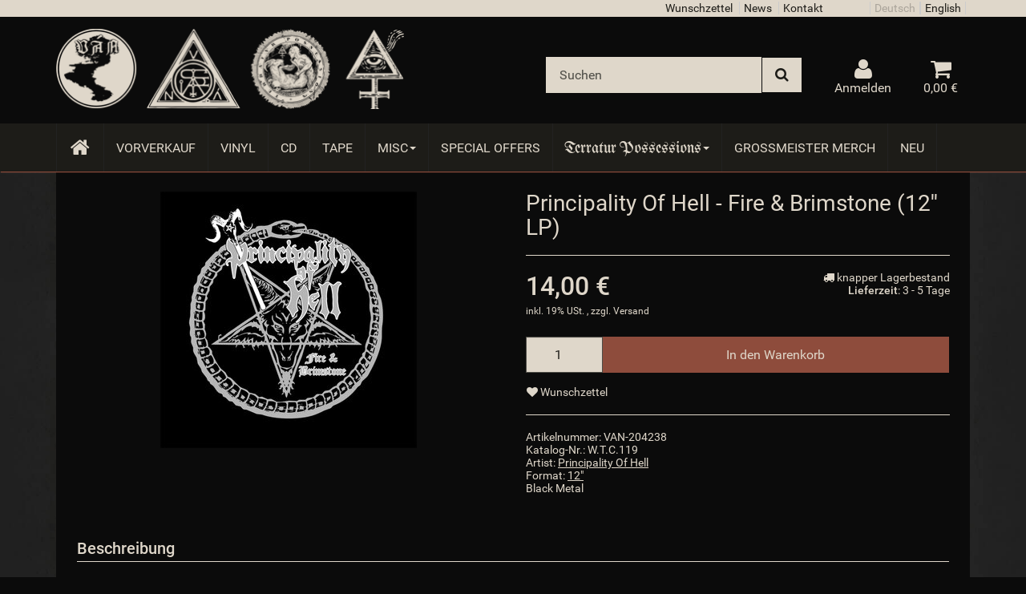

--- FILE ---
content_type: text/html; charset=iso-8859-1
request_url: https://van-records.com/Principality-Of-Hell-Fire-Brimstone-12-LP
body_size: 13196
content:
<!DOCTYPE html>
<html lang="de" itemscope itemtype="http://schema.org/ItemPage">

<head>
    
        <meta http-equiv="content-type" content="text/html; charset=iso-8859-1">
        <meta name="description" itemprop="description" content="Black Metal">
        <meta name="keywords" itemprop="keywords" content=",Black,vinyl,Do,you,feel,Fire,Brimstone\?,That,39,s,the,sound,of,PRINCIPALITY,OF,HELL,debut,album,burning,with,power,from,Hell,and,emitting,sacrilegious,smoke,It,an,that,has,one,\-,ONLY,aim,to,revive,old,black,thrash,spirit,early,mid,80s,when,legends,like">
        <meta name="viewport" content="width=device-width, initial-scale=1.0, user-scalable=no">
        <meta http-equiv="X-UA-Compatible" content="IE=edge">
        <meta name="robots" content="index, follow">

        <meta itemprop="image" content="https://van-records.com/bilder/intern/shoplogo/logo.png">
        <meta itemprop="url" content="https://van-records.com/Principality-Of-Hell-Fire-Brimstone-12-LP">
        <meta property="og:type" content="website">
        <meta property="og:site_name" content="Principality Of Hell - Fire &amp; Brimstone (12'' LP), 14,00 &#8364;">
        <meta property="og:title" content="Principality Of Hell - Fire &amp; Brimstone (12'' LP), 14,00 &#8364;">
        <meta property="og:description" content="Black Metal">
        <meta property="og:image" content="bilder/intern/shoplogo/logo.png">
        <meta property="og:url" content="https://van-records.com/Principality-Of-Hell-Fire-Brimstone-12-LP">
    

    <title itemprop="name">Principality Of Hell - Fire &amp; Brimstone (12'' LP), 14,00 &#8364; | Ván Records - Onlineshop</title>

            <link rel="canonical" href="https://van-records.com/Principality-Of-Hell-Fire-Brimstone-12-LP">
    
    
        <base href="https://van-records.com/">
    

    
                    <link type="image/x-icon" href="favicon-default.ico" rel="shortcut icon">
                            <link rel="image_src" href="https://van-records.com/media/image/product/14533/lg/principality-of-hell-fire-brimstone-12-lp.jpg">
            <meta property="og:image" content="https://van-records.com/media/image/product/14533/lg/principality-of-hell-fire-brimstone-12-lp.jpg">
            

    
        
                    <link type="text/css" href="asset/VanRecords.css,plugin_css?v=4.06" rel="stylesheet">
                
                    <link rel="alternate" type="application/rss+xml" title="Newsfeed Ván Records - Onlineshop" href="rss.xml">
                
                                        <link rel="alternate" hreflang="de" href="https://van-records.com/Principality-Of-Hell-Fire-Brimstone-12-LP">
                                <link rel="alternate" hreflang="en" href="https://van-records.com/Principality-Of-Hell-Fire-Brimstone-12-LP_1">
            
            

    
    
            <style>
            body { background-color: #0b0b0b!important; }
        </style>
        
        <script src="templates/Evo/js/jquery-1.12.4.min.js"></script>
        
        <script>
            jQuery.ajaxPrefilter( function( s ) {
                if ( s.crossDomain ) {
                    s.contents.script = false;
                }
            } );
        </script>
    
    
<script>
    var head_conf={head:"jtl",screens:[480,768,992,1200]};
    (function(n,t){"use strict";function w(){}function u(n,t){if(n){typeof n=="object"&&(n=[].slice.call(n));for(var i=0,r=n.length;i<r;i++)t.call(n,n[i],i)}}function it(n,i){var r=Object.prototype.toString.call(i).slice(8,-1);return i!==t&&i!==null&&r===n}function s(n){return it("Function",n)}function a(n){return it("Array",n)}function et(n){var i=n.split("/"),t=i[i.length-1],r=t.indexOf("?");return r!==-1?t.substring(0,r):t}function f(n){(n=n||w,n._done)||(n(),n._done=1)}function ot(n,t,r,u){var f=typeof n=="object"?n:{test:n,success:!t?!1:a(t)?t:[t],failure:!r?!1:a(r)?r:[r],callback:u||w},e=!!f.test;return e&&!!f.success?(f.success.push(f.callback),i.load.apply(null,f.success)):e||!f.failure?u():(f.failure.push(f.callback),i.load.apply(null,f.failure)),i}function v(n){var t={},i,r;if(typeof n=="object")for(i in n)!n[i]||(t={name:i,url:n[i]});else t={name:et(n),url:n};return(r=c[t.name],r&&r.url===t.url)?r:(c[t.name]=t,t)}function y(n){n=n||c;for(var t in n)if(n.hasOwnProperty(t)&&n[t].state!==l)return!1;return!0}function st(n){n.state=ft;u(n.onpreload,function(n){n.call()})}function ht(n){n.state===t&&(n.state=nt,n.onpreload=[],rt({url:n.url,type:"cache"},function(){st(n)}))}function ct(){var n=arguments,t=n[n.length-1],r=[].slice.call(n,1),f=r[0];return(s(t)||(t=null),a(n[0]))?(n[0].push(t),i.load.apply(null,n[0]),i):(f?(u(r,function(n){s(n)||!n||ht(v(n))}),b(v(n[0]),s(f)?f:function(){i.load.apply(null,r)})):b(v(n[0])),i)}function lt(){var n=arguments,t=n[n.length-1],r={};return(s(t)||(t=null),a(n[0]))?(n[0].push(t),i.load.apply(null,n[0]),i):(u(n,function(n){n!==t&&(n=v(n),r[n.name]=n)}),u(n,function(n){n!==t&&(n=v(n),b(n,function(){y(r)&&f(t)}))}),i)}function b(n,t){if(t=t||w,n.state===l){t();return}if(n.state===tt){i.ready(n.name,t);return}if(n.state===nt){n.onpreload.push(function(){b(n,t)});return}n.state=tt;rt(n,function(){n.state=l;t();u(h[n.name],function(n){f(n)});o&&y()&&u(h.ALL,function(n){f(n)})})}function at(n){n=n||"";var t=n.split("?")[0].split(".");return t[t.length-1].toLowerCase()}function rt(t,i){function e(t){t=t||n.event;u.onload=u.onreadystatechange=u.onerror=null;i()}function o(f){f=f||n.event;(f.type==="load"||/loaded|complete/.test(u.readyState)&&(!r.documentMode||r.documentMode<9))&&(n.clearTimeout(t.errorTimeout),n.clearTimeout(t.cssTimeout),u.onload=u.onreadystatechange=u.onerror=null,i())}function s(){if(t.state!==l&&t.cssRetries<=20){for(var i=0,f=r.styleSheets.length;i<f;i++)if(r.styleSheets[i].href===u.href){o({type:"load"});return}t.cssRetries++;t.cssTimeout=n.setTimeout(s,250)}}var u,h,f;i=i||w;h=at(t.url);h==="css"?(u=r.createElement("link"),u.type="text/"+(t.type||"css"),u.rel="stylesheet",u.href=t.url,t.cssRetries=0,t.cssTimeout=n.setTimeout(s,500)):(u=r.createElement("script"),u.type="text/"+(t.type||"javascript"),u.src=t.url);u.onload=u.onreadystatechange=o;u.onerror=e;u.async=!1;u.defer=!1;t.errorTimeout=n.setTimeout(function(){e({type:"timeout"})},7e3);f=r.head||r.getElementsByTagName("head")[0];f.insertBefore(u,f.lastChild)}function vt(){for(var t,u=r.getElementsByTagName("script"),n=0,f=u.length;n<f;n++)if(t=u[n].getAttribute("data-headjs-load"),!!t){i.load(t);return}}function yt(n,t){var v,p,e;return n===r?(o?f(t):d.push(t),i):(s(n)&&(t=n,n="ALL"),a(n))?(v={},u(n,function(n){v[n]=c[n];i.ready(n,function(){y(v)&&f(t)})}),i):typeof n!="string"||!s(t)?i:(p=c[n],p&&p.state===l||n==="ALL"&&y()&&o)?(f(t),i):(e=h[n],e?e.push(t):e=h[n]=[t],i)}function e(){if(!r.body){n.clearTimeout(i.readyTimeout);i.readyTimeout=n.setTimeout(e,50);return}o||(o=!0,vt(),u(d,function(n){f(n)}))}function k(){r.addEventListener?(r.removeEventListener("DOMContentLoaded",k,!1),e()):r.readyState==="complete"&&(r.detachEvent("onreadystatechange",k),e())}var r=n.document,d=[],h={},c={},ut="async"in r.createElement("script")||"MozAppearance"in r.documentElement.style||n.opera,o,g=n.head_conf&&n.head_conf.head||"head",i=n[g]=n[g]||function(){i.ready.apply(null,arguments)},nt=1,ft=2,tt=3,l=4,p;if(r.readyState==="complete")e();else if(r.addEventListener)r.addEventListener("DOMContentLoaded",k,!1),n.addEventListener("load",e,!1);else{r.attachEvent("onreadystatechange",k);n.attachEvent("onload",e);p=!1;try{p=!n.frameElement&&r.documentElement}catch(wt){}p&&p.doScroll&&function pt(){if(!o){try{p.doScroll("left")}catch(t){n.clearTimeout(i.readyTimeout);i.readyTimeout=n.setTimeout(pt,50);return}e()}}()}i.load=i.js=ut?lt:ct;i.test=ot;i.ready=yt;i.ready(r,function(){y()&&u(h.ALL,function(n){f(n)});i.feature&&i.feature("domloaded",!0)})})(window);
    (function(n,t){"use strict";jQuery["fn"]["ready"]=function(fn){jtl["ready"](function(){jQuery["ready"]["promise"]()["done"](fn)});return jQuery}})(window);
</script>


</head>




		<body data-page="1" class="body-offcanvas van_home" id="sg_standard">


<div id="main-wrapper" class="main-wrapper fluid">

    
    
        <header class="hidden-print container-block fixed-navbar" id="evo-nav-wrapper">
            
                <div id="top-bar" class="text-right hidden-xs clearfix">
                    <div class="container">
<ul class="list-inline user-settings pull-right"><li id="language">
<span class="active link_lang ger" itemprop="inLanguage" itemscope itemtype="http://schema.org/Language">Deutsch</span><a href="https://van-records.com/Principality-Of-Hell-Fire-Brimstone-12-LP_1" class="link_lang eng" rel="nofollow" itemprop="inLanguage" itemscope itemtype="http://schema.org/Language" title="Bitte wählen Sie eine Sprache">English</a>
</li></ul>
<ul class="cms-pages list-inline pull-right">
<li class=""><a href="Wunschzettel" title="Wunschzettel">Wunschzettel</a></li>
<li class=""><a href="News" title="News">News</a></li>
<li class=""><a href="Kontakt" rel="nofollow" title="Kontakt">Kontakt</a></li>
</ul>
</div>
                </div>

                 
                      	                            
            <div class="container">
                
                                
                                <div id="header-branding">
                    
                        
                        <div class="row">
                            <div class="col-xs-5" id="logo" itemprop="publisher" itemscope itemtype="http://schema.org/Organization" itemid="">
                                
                                <span itemprop="name" class="hidden"></span>
                                <meta itemprop="url" content="https://van-records.com">
                                <meta itemprop="logo" content="https://van-records.com/bilder/intern/shoplogo/logo.png">
                                <a href="https://van-records.com" title="Ván Records - Onlineshop">
                                        <img src="bilder/intern/shoplogo/logo.png" width="438" height="101" alt="Ván Records - Onlineshop" class="img-responsive">
                                </a>
                                
                            </div>
                            <div class="col-xs-7" id="shop-nav">
                            
                                <ul class="header-shop-nav nav navbar-nav force-float horizontal pull-right">
<li id="search"><form action="navi.php" method="GET"><div class="input-group">
<input name="qs" type="text" class="form-control ac_input" placeholder="Suchen" autocomplete="off" aria-label="Suchen"><span class="input-group-addon"><button type="submit" name="search" id="search-submit-button" aria-label="Suchen"><span class="fa fa-search"></span></button></span>
</div></form></li>
<li class="dropdown hidden-xs">
<a href="#" class="dropdown-toggle" data-toggle="dropdown" title="Anmelden"><i class="fa fa-user"></i> <span class="hidden-xs hidden-sm"> Anmelden </span> <i class="caret"></i></a><ul id="login-dropdown" class="dropdown-menu dropdown-menu-right">
<li><form action="https://van-records.com/Mein-Konto" method="post" class="form evo-validate">
<input type="hidden" class="jtl_token" name="jtl_token" value="01b5135b997d1a222df166a546f38288"><fieldset id="quick-login">
<div class="form-group"><input type="email" name="email" id="email_quick" class="form-control" placeholder="Email-Adresse" required></div>
<div class="form-group"><input type="password" name="passwort" id="password_quick" class="form-control" placeholder="Passwort" required></div>
<div class="form-group">
<input type="hidden" name="login" value="1"><button type="submit" id="submit-btn" class="btn btn-primary btn-block">Anmelden</button>
</div>
</fieldset>
</form></li>
<li><a href="https://van-records.com/pass.php" rel="nofollow" title="Passwort vergessen">Passwort vergessen</a></li>
<li><a href="https://van-records.com/registrieren.php" title="Jetzt registrieren">Neu hier? Jetzt registrieren</a></li>
</ul>
</li>
<li class="hidden-xs cart-menu dropdown" data-toggle="basket-items">
<a href="https://van-records.com/warenkorb.php" class="dropdown-toggle" data-toggle="dropdown" title="Warenkorb">
    <span class="fa fa-shopping-cart"></span>
        <span class="shopping-cart-label hidden-sm"> 0,00 &#8364;</span> <span class="caret"></span>
</a>
<ul class="cart-dropdown dropdown-menu dropdown-menu-right">
    <li>
            <a href="https://van-records.com/warenkorb.php" title="Es befinden sich keine Artikel im Warenkorb">Es befinden sich keine Artikel im Warenkorb</a>
    </li>

</ul>
</li>
</ul>
                            
                            </div>
                        </div>
                        
                    
                </div>
                 
                                
                
            </div>
                            <div id="top-bar-sx" class="text-center hidden-sm hidden-md hidden-lg clearfix">
                    <div class="container"><div class="user-settings"><div id="language" class="row">
<div class="col-xs-6 btn-dark btn"><span class="active link_lang ger" itemprop="inLanguage" itemscope itemtype="http://schema.org/Language">Deutsch</span></div>
<div class="col-xs-6 btn-dark btn"><a href="https://van-records.com/Principality-Of-Hell-Fire-Brimstone-12-LP_1" class="link_lang eng" rel="nofollow" itemprop="inLanguage" itemscope itemtype="http://schema.org/Language" title="Bitte wählen Sie eine Sprache">English</a></div>
</div></div></div>
                </div>
            
            
            <div class="category-nav navbar-wrapper hidden-xs">
                
<div id="evo-main-nav-wrapper" class="nav-wrapper do-affix"><nav id="evo-main-nav" class="navbar navbar-default"><div class="container">
<div class="navbar-header visible-affix pull-left hidden-xs hidden-sm"><a class="navbar-brand" href="https://van-records.com" title="Ván Records - Onlineshop"><img src="bilder/intern/shoplogo/logo.png" width="438" height="101" alt="Ván Records - Onlineshop" class="img-responsive-height"></a></div>
<div class="megamenu"><ul class="nav navbar-nav force-float">
<li class="van_home"><a href="https://van-records.com/" title="Startseite"><span class="fa fa-home"></span><span class="hidden">Startseite</span></a></li>
<li class=""><a href="Vorverkauf">Vorverkauf</a></li>
<li class=""><a href="Vinyl_1">Vinyl</a></li>
<li class=""><a href="CD_1">CD</a></li>
<li class=""><a href="Tape">Tape</a></li>
<li class="dropdown megamenu-fw">
<a href="Misc" class="dropdown-toggle" data-toggle="dropdown" data-hover="dropdown" data-delay="300" data-hover-delay="100" data-close-others="true">Misc<span class="caret"></span></a><ul class="dropdown-menu keepopen"><li><div class="megamenu-content">
<div class="category-title text-center"><a href="Misc">Misc</a></div>
<hr class="hr-sm">
<div class="row"><div class="col-xs-12 mega-categories"><div class="row row-eq-height row-eq-img-height">
<div class="col-xs-6 col-sm-3 col-lg-3"><div class="category-wrapper top15"><div class="caption"><h5 class="title"><a href="Clothing"><span>Clothing</span></a></h5></div></div></div>
<div class="col-xs-6 col-sm-3 col-lg-3"><div class="category-wrapper top15"><div class="caption"><h5 class="title"><a href="Magazines-Books"><span>Magazines / Books</span></a></h5></div></div></div>
<div class="col-xs-6 col-sm-3 col-lg-3"><div class="category-wrapper top15"><div class="caption"><h5 class="title"><a href="Other"><span>Other</span></a></h5></div></div></div>
<div class="col-xs-6 col-sm-3 col-lg-3"><div class="category-wrapper top15"><div class="caption"><h5 class="title"><a href="Tickets"><span>Tickets</span></a></h5></div></div></div>
</div></div></div>
</div></li></ul>
</li>
<li class=""><a href="Special-Offers">Special Offers</a></li>
<li class="dropdown megamenu-fw sg_tp">
<a href="Terratur-Possessions_2" class="dropdown-toggle" data-toggle="dropdown" data-hover="dropdown" data-delay="300" data-hover-delay="100" data-close-others="true">Terratur Possessions<span class="caret"></span></a><ul class="dropdown-menu keepopen"><li><div class="megamenu-content">
<div class="category-title text-center"><a href="Terratur-Possessions_2">Terratur Possessions</a></div>
<hr class="hr-sm">
<div class="row"><div class="col-xs-12 mega-categories"><div class="row row-eq-height row-eq-img-height">
<div class="col-xs-6 col-sm-3 col-lg-3"><div class="category-wrapper top15"><div class="caption"><h5 class="title"><a href="Vinyl"><span>Vinyl</span></a></h5></div></div></div>
<div class="col-xs-6 col-sm-3 col-lg-3"><div class="category-wrapper top15"><div class="caption"><h5 class="title"><a href="CD"><span>CD</span></a></h5></div></div></div>
<div class="col-xs-6 col-sm-3 col-lg-3"><div class="category-wrapper top15"><div class="caption"><h5 class="title"><a href="Tapes"><span>Tapes</span></a></h5></div></div></div>
<div class="col-xs-6 col-sm-3 col-lg-3"><div class="category-wrapper top15"><div class="caption"><h5 class="title"><a href="Merch"><span>Merch</span></a></h5></div></div></div>
</div></div></div>
</div></li></ul>
</li>
<li class=""><a href="Grossmeister-Merch">Grossmeister Merch</a></li>
<li class="van_special-new"><a href="Neu-im-Sortiment" title="Neu im Sortiment!"><span class="fa fa-new"></span><span>Neu</span></a></li>
<li class="cart-menu visible-affix dropdown bs-hover-enabled pull-right" data-toggle="basket-items">
<a href="https://van-records.com/warenkorb.php" class="dropdown-toggle" data-toggle="dropdown" title="Warenkorb">
    <span class="fa fa-shopping-cart"></span>
        <span class="shopping-cart-label hidden-sm"> 0,00 &#8364;</span> <span class="caret"></span>
</a>
<ul class="cart-dropdown dropdown-menu dropdown-menu-right">
    <li>
            <a href="https://van-records.com/warenkorb.php" title="Es befinden sich keine Artikel im Warenkorb">Es befinden sich keine Artikel im Warenkorb</a>
    </li>

</ul>
</li>
</ul></div>
</div></nav></div>
            </div>
            


                        <nav id="shop-nav-xs" class="navbar navbar-default visible-xs">
<div class="container-fluid"><div class="navbar-collapse">
<ul class="nav navbar-nav navbar-left force-float"><li><a href="#" class="offcanvas-toggle" data-toggle="offcanvas" data-target="#navbar-offcanvas"><i class="fa fa-bars"></i> Alle Kategorien</a></li></ul>
<ul class="nav navbar-nav navbar-right force-float action-nav">
<li><a href="https://van-records.com/Mein-Konto" title="Mein Konto"><span class="fa fa-user"></span></a></li>
<li><a href="https://van-records.com/warenkorb.php" title="Warenkorb"><span class="fa fa-shopping-cart"></span></a></li>
</ul>
</div></div>
</nav>


<nav class="navbar navbar-default navbar-offcanvas" id="navbar-offcanvas">
<nav class="navbar navbar-inverse"><div class="container-fluid"><div class="navbar-nav nav navbar-right text-right"><a class="btn btn-offcanvas btn-default btn-close navbar-btn"><span class="fa fa-times"></span></a></div></div></nav><div class="container-fluid"><div class="sidebar-offcanvas">
<div class="navbar-categories"><ul class="nav navbar-nav">    <li><a href="Vorverkauf" data-ref="50">Vorverkauf</a></li>
<li><a href="Vinyl_1" data-ref="2">Vinyl</a></li>
<li><a href="CD_1" data-ref="1">CD</a></li>
<li><a href="Tape" data-ref="8">Tape</a></li>
<li>
<a href="Misc" class="nav-sub" data-ref="41">Misc<i class="fa fa-caret-right nav-toggle pull-right"></i></a><ul class="nav">    <li><a href="Clothing" data-ref="4">Clothing</a></li>
<li><a href="Magazines-Books" data-ref="9">Magazines / Books</a></li>
<li><a href="Other" data-ref="7">Other</a></li>
<li><a href="Tickets" data-ref="13">Tickets</a></li>
</ul>
</li>
<li><a href="Special-Offers" data-ref="10">Special Offers</a></li>
<li>
<a href="Terratur-Possessions_2" class="nav-sub" data-ref="14">Terratur Possessions<i class="fa fa-caret-right nav-toggle pull-right"></i></a><ul class="nav">    <li><a href="Vinyl" data-ref="18">Vinyl</a></li>
<li><a href="CD" data-ref="16">CD</a></li>
<li><a href="Tapes" data-ref="17">Tapes</a></li>
<li><a href="Merch" data-ref="15">Merch</a></li>
</ul>
</li>
<li><a href="Grossmeister-Merch" data-ref="59">Grossmeister Merch</a></li>
<li class="van_special-new"><a href="Neu-im-Sortiment" title="Neu im Sortiment!"><span class="fa fa-new"></span><span>Neu</span></a></li>
</ul></div>
<hr>
<ul class="nav navbar-nav">
<li class=""><a href="Wunschzettel" title="Wunschzettel">Wunschzettel</a></li>
<li class=""><a href="News" title="News">News</a></li>
<li class=""><a href="Kontakt" title="Kontakt">Kontakt</a></li>
</ul>
</div></div>
</nav>
        </header>
    


    
    <div id="content-wrapper">
    

    
                                    

    
    <div class="container">
    

    
    <div class="container-block beveled">
    

    
        

    
    <div class="row">
    

    
    <div id="content" class="col-xs-12">
    

    
        
    


    


            <div id="result-wrapper" itemprop="mainEntity" itemscope itemtype="http://schema.org/Product">
            <meta itemprop="url" content="https://van-records.com/Principality-Of-Hell-Fire-Brimstone-12-LP">
            

    

                        

<div class="h1 visible-xs text-center product-title">Principality Of Hell - Fire &amp; Brimstone (12'' LP)

</div>



<form id="buy_form" method="post" action="https://van-records.com/Principality-Of-Hell-Fire-Brimstone-12-LP" class="evo-validate">
    <input type="hidden" class="jtl_token" name="jtl_token" value="01b5135b997d1a222df166a546f38288">
    <div class="row product-primary" id="product-offer">
        <div class="product-gallery col-sm-6">
            <div id="gallery" class="hidden">
    
            <a href="media/image/product/14533/lg/principality-of-hell-fire-brimstone-12-lp.jpg" title="Principality Of Hell - Fire &amp; Brimstone (12 LP)"><img src="media/image/product/14533/md/principality-of-hell-fire-brimstone-12-lp.jpg" alt="Principality Of Hell - Fire &amp; Brimstone (12 LP)" data-list='{"xs":{"src":"media\/image\/product\/14533\/xs\/principality-of-hell-fire-brimstone-12-lp.jpg","size":{"width":40,"height":40},"type":2,"alt":"Principality Of Hell - Fire &amp; Brimstone (12 LP)"},"sm":{"src":"media\/image\/product\/14533\/sm\/principality-of-hell-fire-brimstone-12-lp.jpg","size":{"width":130,"height":130},"type":2,"alt":"Principality Of Hell - Fire &amp; Brimstone (12 LP)"},"md":{"src":"media\/image\/product\/14533\/md\/principality-of-hell-fire-brimstone-12-lp.jpg","size":{"width":320,"height":320},"type":2,"alt":"Principality Of Hell - Fire &amp; Brimstone (12 LP)"},"lg":{"src":"media\/image\/product\/14533\/lg\/principality-of-hell-fire-brimstone-12-lp.jpg","size":{"width":800,"height":800},"type":2,"alt":"Principality Of Hell - Fire &amp; Brimstone (12 LP)"}}'></a>
    
    
</div>

<div class="pswp" tabindex="-1" role="dialog" aria-hidden="true">

    <div class="pswp__bg"></div>

    <div class="pswp__scroll-wrap">

        <div class="pswp__container">
            <div class="pswp__item"></div>
            <div class="pswp__item"></div>
            <div class="pswp__item"></div>
        </div>

        <div class="pswp__ui pswp__ui--hidden">

            <div class="pswp__top-bar">

                <div class="pswp__counter"></div>

                <a class="pswp__button pswp__button--close" title="Close (Esc)"></a>

                <a class="pswp__button pswp__button--share" title="Share"></a>

                <a class="pswp__button pswp__button--fs" title="Toggle fullscreen"></a>

                <a class="pswp__button pswp__button--zoom" title="Zoom in/out"></a>

                <div class="pswp__preloader">
                    <div class="pswp__preloader__icn">
                        <div class="pswp__preloader__cut">
                            <div class="pswp__preloader__donut"></div>
                        </div>
                    </div>
                </div>
            </div>

            <div class="pswp__share-modal pswp__share-modal--hidden pswp__single-tap">
                <div class="pswp__share-tooltip"></div>
            </div>

            <a class="pswp__button pswp__button--arrow--left" title="Previous (arrow left)">
            </a>

            <a class="pswp__button pswp__button--arrow--right" title="Next (arrow right)">
            </a>

            <div class="pswp__caption">
                <div class="pswp__caption__center"></div>
            </div>

        </div>
    </div>
</div>

        </div>
        <div class="product-info col-sm-6">
            
            <div class="product-info-inner">

    
                <div class="product-headline hidden-xs">
                    
                    <h1 class="fn product-title" itemprop="name">Principality Of Hell - Fire &amp; Brimstone (12'' LP)</h1>

                    
                </div>


                
                <div class="product-offer" itemprop="offers" itemscope itemtype="http://schema.org/Offer">
                    <link itemprop="businessFunction" href="http://purl.org/goodrelations/v1#Sell">
                    
                                            <link itemprop="url" href="https://van-records.com/Principality-Of-Hell-Fire-Brimstone-12-LP">
                                        <input type="submit" name="inWarenkorb" value="1" class="hidden">
                                                                                <input type="hidden" id="AktuellerkArtikel" class="current_article" name="a" value="14533">
                    <input type="hidden" name="wke" value="1">
                    <input type="hidden" name="show" value="1">
                    <input type="hidden" name="kKundengruppe" value="1">
                    <input type="hidden" name="kSprache" value="1">
                    
                    
                    <!-- VARIATIONEN -->
                        
                    
                    <hr>
                    <div class="row">
                        
                        <div class="col-xs-7">
                                                                                                                    
    <div class="price_wrapper">
    
    
                        
                            <strong class="price text-nowrap">
                <span>14,00 &#8364;</span>            </strong>
                            
                <meta itemprop="price" content="14">
                <meta itemprop="priceCurrency" content="EUR">
                            
            <div class="price-note">
                                
                
                                
                
                    <p class="vat_info text-muted top5">
                        
    inkl. 19% USt.        ,
                    zzgl. <a href="Zahlung-und-Versand" rel="nofollow" class="shipment popup">
                Versand
            </a>
            


    
                    </p>
                

                                
                
                                
                
                            </div>
                
    </div>

                        </div>
                        
                        
                        <div class="col-xs-5 text-right">
                            <div class="delivery-status">

                        <span class="status status-1"><i class="fa fa-truck"></i> knapper Lagerbestand</span>
                

    
    
            <link itemprop="availability" href="http://schema.org/InStock">
    
        
            <p class="estimated-delivery">
            <span class="a1"><strong>Lieferzeit</strong>: 3 - 5 Tage</span>
        </p>
    
</div>
                        </div>
                        
                    </div>
                    
                        <div id="add-to-cart" class="hidden-print product-buy">
    
                                            
                <div class="form-inline">
                    <div id="quantity-grp" class="choose_quantity input-group">
                        <input type="number" min="0" id="quantity" class="quantity form-control text-right" name="anzahl" aria-label="Menge" value="1">

                        <span class="input-group-btn">
                            <button aria-label="In den Warenkorb" name="inWarenkorb" type="submit" value="In den Warenkorb" class="submit btn btn-primary">
                                <span class="fa fa-shopping-cart visible-xs"></span><span class="hidden-xs">In den Warenkorb</span>
                            </button>
                        </span>
                    </div>
                </div>
                
                                
    </div>

                </div>
    
                                        <div id="product-actions" class="btn-group btn-group-md product-actions hidden-print" role="group">
        
                            <button name="Wunschliste" type="submit" class="btn btn-default btn-secondary wishlist" title="auf den Wunschzettel">
                <span class="fa fa-heart"></span>
                <span class="hidden-sm">Wunschzettel</span>
            </button>
                                    </div>
    <div class="visible-xs clearfix hidden-print">
        <hr>
    </div>

                                    <hr>

                                
                                    <div class="info-essential row">
                        
                                                
                                                    <div class="col-xs-8">
                                <span class="product-sku">Artikelnummer: <span itemprop="sku">VAN-204238</span></span>
                                                            </div>
                        
                        
                                                
                                                    <div class="col-xs-8">
                                <span class="product-han">Katalog-Nr.: <span itemprop="han">W.T.C.119</span></span>
                            </div>
                                                
                    </div>
                    <div class="clearfix"></div>
                                
                
                                    
                    <div class="manufacturer-row text-left" itemprop="manufacturer" itemscope itemtype="http://schema.org/Organization">
                        Artist: <a href="Principality-Of-Hell" data-toggle="tooltip" data-placement="left" title="Principality Of Hell" itemprop="url">
                                                                                        <span itemprop="name">Principality Of Hell</span>
                                                    </a>
                         <div class="product-attributes">

                                            <span class="attr-characteristic">
                                Format: 
                                 <span class="value"><a href="12"> 12"</a> </span>
                            </span>
                        
                    

                    
                    
</div>

                    </div>
                    
                                
                
                                    
                    <div class="shortdesc" itemprop="description">
                        Black Metal
                    </div>
                    
                    <div class="clearfix top10"></div>
                                

                
                                
            </div>
            
        </div>
            </div>
    
    

    
</form>

    <div class="clearfix"></div>

    
                                                                                                                                                    
        <div class="tab-content" id="article-tabs">
                                    <div class="panel panel-default">
                    <div class="panel-heading">
                        <h3 class="panel-title">
                            Beschreibung
                        </h3>
                    </div>
                    <div class="panel-body" id="tab-description">
                        <div class="tab-content-wrapper">
                
                    <div class="desc">
                        <ul>
	<li>Black vinyl</li>
</ul>

<p><span lang="">Do you feel<em> Fire &amp; Brimstone</em>? That's the sound of PRINCIPALITY OF HELL's debut album, burning with power from Hell and emitting sacrilegious smoke. It's an album that has one - and ONLY one - aim: to revive the old black/thrash spirit of the early/mid '80s, when legends like VENOM, BATHORY, CELTIC FROST, SODOM, and VOIVOD stalked the earth.</span></p>

<p><span lang="">On paper, it sounds like an idea that's been wrung dry, but it's an idea that takes on especial gravitas coming from black metal scene veterans - namely Greece's legendary THE MAGUS, who's wielded wide influence upon the black metal scene since the early '90s with NECROMANTIA and THOU ART LORD. Joining him here on PRINCIPALITY OF HELL's <em>Fire &amp; Brimstone </em>are fellow conspirators El (SOULSKINNER, THOU ART LORD) and J. Maelstrom (RAVENCULT, THOU ART LORD), and together they create a rowdy, galloping ride through blackthrash's darkest past. And yet, each song (including a classic early EXOCUS cover on the CD version, and a cover of SLAYER's <em>Tormentor</em> on the vinyl version) remains varied from the next, with each deadly strike lodging immediately within the cranium.</span></p>

<p><span lang="">With <em>Fire &amp; Brimstone</em>, expect no more or no less: PURE FUCKING BLACK METAL the old-school way!</span></p>
                                            </div>
                
                
                        


    
<hr>
<div class="product-attributes">
    
    <div class="table-responsive">
        <table class="table table-striped table-bordered">
            <tbody>
                
                
                                    
                    <tr class="attr-weight" itemprop="weight" itemscope itemtype="http://schema.org/QuantitativeValue">
                        <td class="attr-label word-break">Artikelgewicht: </td>
                        <td class="attr-value weight-unit weight-unit-article">
                            <span itemprop="value">0,40</span> <span itemprop="unitText">Kg</span>
                        </td>
                    </tr>
                    
                
                
                
                                    
                    
                    
                            </tbody>
        </table>
    </div>
    
</div>

                
            </div>
                                </div>
                </div>
                                                                                        </div>

    

    <div class="clearfix"></div>

    
            
        
                    <div class="recommendations hidden-print">
                
                
                                    
                    <section class="panel panel-default panel-slider x-sell" id="slider-xsell"><div class="panel-heading"><h5 class="panel-title">Kunden kauften dazu folgende Produkte</h5></div>
<div class="panel-body"><div class="evo-slider">
<div class="product-wrapper">

<div class="product-cell text-center  thumbnail">
    <a class="image-wrapper" href="In-Twilights-Embrace-Vanitas-gtf-12-LP">
                            
        
        <img src="media/image/product/14347/sm/in-twilights-embrace-vanitas-gtf-12-lp.jpg" alt="In Twilights Embrace - Vanitas (gtf. 12 LP)">
            </a>
    <div class="caption">
        <h4 class="title word-break">
                        <a href="In-Twilights-Embrace-Vanitas-gtf-12-LP">In Twilight's Embrace - Vanitas (gtf. 12'' LP)</a>
        </h4>
                            
    <div class="price_wrapper">
    
    
                        <span class="price_label pricestarting">ab </span>
                            <strong class="price text-nowrap">
                <span>23,80 &#8364;</span> <span class="footnote-reference">*</span>            </strong>
                            <div class="price-note">
                
                                
                            </div>
                
    </div>

            </div>
</div>
</div>
<div class="product-wrapper">

<div class="product-cell text-center  thumbnail">
    <a class="image-wrapper" href="Heretic-Its-On-7-flexi-disc-vinyl">
                            
        
        <img src="media/image/product/5709/sm/heretic-its-on-7-flexi-disc-vinyl.jpg" alt="Heretic - Its On 7 flexi disc vinyl">
            </a>
    <div class="caption">
        <h4 class="title word-break">
                        <a href="Heretic-Its-On-7-flexi-disc-vinyl">Heretic - "It's On" 7" flexi disc vinyl</a>
        </h4>
                            
    <div class="price_wrapper">
    
    
                        
                            <strong class="price text-nowrap">
                <span>3,00 &#8364;</span> <span class="footnote-reference">*</span>            </strong>
                            <div class="price-note">
                
                                
                            </div>
                
    </div>

            </div>
</div>
</div>
<div class="product-wrapper">

<div class="product-cell text-center  thumbnail">
    <a class="image-wrapper" href="Endstille-DetoNation-gtf-12LP">
                            
        
        <img src="media/image/product/14065/sm/endstille-detonation-gtf-12lp.jpg" alt="Endstille - DetoNation (gtf. 12LP)">
            </a>
    <div class="caption">
        <h4 class="title word-break">
                        <a href="Endstille-DetoNation-gtf-12LP">Endstille - DetoNation (gtf. 12"LP)</a>
        </h4>
                            
    <div class="price_wrapper">
    
    
                        
                            <strong class="price text-nowrap">
                <span>22,00 &#8364;</span> <span class="footnote-reference">*</span>            </strong>
                            <div class="price-note">
                
                                
                            </div>
                
    </div>

            </div>
</div>
</div>
<div class="product-wrapper">

<div class="product-cell text-center  thumbnail">
    <a class="image-wrapper" href="Living-Death-Worlds-Neuroses-lim-12-LP">
                            
        
        <img src="media/image/product/11494/sm/living-death-worlds-neuroses-lim-12-lp.jpg" alt="Living Death - Worlds Neuroses (lim. 12 LP)">
            </a>
    <div class="caption">
        <h4 class="title word-break">
                        <a href="Living-Death-Worlds-Neuroses-lim-12-LP">Living Death - Worlds Neuroses (lim. 12'' LP)</a>
        </h4>
                            
    <div class="price_wrapper">
    
    
                        
                            <strong class="price text-nowrap">
                <span>20,00 &#8364;</span> <span class="footnote-reference">*</span>            </strong>
                            <div class="price-note">
                
                                
                            </div>
                
    </div>

            </div>
</div>
</div>
<div class="product-wrapper">

<div class="product-cell text-center  thumbnail">
    <a class="image-wrapper" href="Fides-Inversa-Historia-Nocturna-lim-12-LP">
                            
        
        <img src="media/image/product/7793/sm/fides-inversa-historia-nocturna-lim-12-lp.jpg" alt="Fides Inversa - Historia Nocturna (lim. 12 LP)">
            </a>
    <div class="caption">
        <h4 class="title word-break">
                        <a href="Fides-Inversa-Historia-Nocturna-lim-12-LP">Fides Inversa - Historia Nocturna (lim. 12'' LP)</a>
        </h4>
                            
    <div class="price_wrapper">
    
    
                        
                            <strong class="price text-nowrap">
                <span>20,00 &#8364;</span> <span class="footnote-reference">*</span>            </strong>
                            <div class="price-note">
                
                                
                            </div>
                
    </div>

            </div>
</div>
</div>
</div></div></section>
                
                                    
                    <section class="panel panel-default panel-slider x-related" id="slider-related"><div class="panel-heading"><h5 class="panel-title">Ähnliche Artikel</h5></div>
<div class="panel-body"><div class="evo-slider">
<div class="product-wrapper">

<div class="product-cell text-center  thumbnail">
    <a class="image-wrapper" href="Svikt-I-Elendighetens-Selskap-12-LP">
                            
        
        <img src="media/image/product/14245/sm/svikt-i-elendighetens-selskap-12-lp.jpg" alt="Svikt - I Elendighetens Selskap (12 LP)">
            </a>
    <div class="caption">
        <h4 class="title word-break">
                        <a href="Svikt-I-Elendighetens-Selskap-12-LP">Svikt - I Elendighetens Selskap (12'' LP)</a>
        </h4>
                            
    <div class="price_wrapper">
    
    
                        
                            <strong class="price text-nowrap">
                <span>15,00 &#8364;</span> <span class="footnote-reference">*</span>            </strong>
                            <div class="price-note">
                
                                
                            </div>
                
    </div>

            </div>
</div>
</div>
<div class="product-wrapper">

<div class="product-cell text-center  thumbnail">
    <a class="image-wrapper" href="Amestigon-Sun-Of-All-Suns-gtf-12-LP">
                            
        
        <img src="media/image/product/8365/sm/amestigon-sun-of-all-suns-gtf-12-lp.jpg" alt="Amestigon - Sun Of All Suns (gtf. 12 LP)">
            </a>
    <div class="caption">
        <h4 class="title word-break">
                        <a href="Amestigon-Sun-Of-All-Suns-gtf-12-LP">Amestigon - Sun Of All Suns (gtf. 12'' LP)</a>
        </h4>
                            
    <div class="price_wrapper">
    
    
                        
                            <strong class="price text-nowrap">
                <span>16,00 &#8364;</span> <span class="footnote-reference">*</span>            </strong>
                            <div class="price-note">
                
                                
                            </div>
                
    </div>

            </div>
</div>
</div>
<div class="product-wrapper">

<div class="product-cell text-center  thumbnail">
    <a class="image-wrapper" href="Thorybos-Monuments-Of-Doom-Revolved-12-LP">
                            
        
        <img src="media/image/product/15793/sm/thorybos-monuments-of-doom-revolved-12-lp.jpg" alt="Thorybos - Monuments Of Doom Revolved (12 LP)">
            </a>
    <div class="caption">
        <h4 class="title word-break">
                        <a href="Thorybos-Monuments-Of-Doom-Revolved-12-LP">Thorybos - Monuments Of Doom Revolved (12'' LP)</a>
        </h4>
                            
    <div class="price_wrapper">
    
    
                        
                            <strong class="price text-nowrap">
                <span>18,00 &#8364;</span> <span class="footnote-reference">*</span>            </strong>
                            <div class="price-note">
                
                                
                            </div>
                
    </div>

            </div>
</div>
</div>
<div class="product-wrapper">

<div class="product-cell text-center  thumbnail">
    <a class="image-wrapper" href="Bloodline-Werewolf-Training-lim-12-LP">
                            
        
        <img src="media/image/product/14131/sm/bloodline-werewolf-training-lim-12-lp.jpg" alt="Bloodline - Werewolf Training (lim. 12 LP)">
            </a>
    <div class="caption">
        <h4 class="title word-break">
                        <a href="Bloodline-Werewolf-Training-lim-12-LP">Bloodline - Werewolf Training (lim. 12'' LP)</a>
        </h4>
                            
    <div class="price_wrapper">
    
    
                        
                            <strong class="price text-nowrap">
                <span>18,00 &#8364;</span> <span class="footnote-reference">*</span>            </strong>
                            <div class="price-note">
                
                                
                            </div>
                
    </div>

            </div>
</div>
</div>
<div class="product-wrapper">

<div class="product-cell text-center  thumbnail">
    <a class="image-wrapper" href="True-Black-Dawn-Of-Thick-Circling-Shadows-gtf-12-LP">
                            
        
        <img src="media/image/product/15067/sm/true-black-dawn-of-thick-circling-shadows-gtf-12-lp.jpg" alt="True Black Dawn - Of Thick-Circling Shadows (gtf. 12 LP)">
            </a>
    <div class="caption">
        <h4 class="title word-break">
                        <a href="True-Black-Dawn-Of-Thick-Circling-Shadows-gtf-12-LP">True Black Dawn - Of Thick-Circling Shadows (gtf. 12'' LP)</a>
        </h4>
                            
    <div class="price_wrapper">
    
    
                        
                            <strong class="price text-nowrap">
                <span>20,00 &#8364;</span> <span class="footnote-reference">*</span>            </strong>
                            <div class="price-note">
                
                                
                            </div>
                
    </div>

            </div>
</div>
</div>
<div class="product-wrapper">

<div class="product-cell text-center  thumbnail">
    <a class="image-wrapper" href="Adaestuo-Tacent-Semitae-lim-12-MLP">
                            
        
        <img src="media/image/product/14945/sm/adaestuo-tacent-semitae-lim-12-mlp.jpg" alt="Adaestuo - Tacent Semitae (lim. 12 MLP)">
            </a>
    <div class="caption">
        <h4 class="title word-break">
                        <a href="Adaestuo-Tacent-Semitae-lim-12-MLP">Adaestuo - Tacent Semitae (lim. 12'' MLP)</a>
        </h4>
                            
    <div class="price_wrapper">
    
    
                        
                            <strong class="price text-nowrap">
                <span>15,00 &#8364;</span> <span class="footnote-reference">*</span>            </strong>
                            <div class="price-note">
                
                                
                            </div>
                
    </div>

            </div>
</div>
</div>
</div></div></section>
                                
            </div>
                <div id="article_popups">
        



<script type="text/javascript">
    $(function() {
        
            });

    function show_popup(item, title) {
        var html = $('#popup' + item).html();
        if (typeof title === 'undefined' || title.length === 0) {
            title = $(html).find('h3').text();
        }
        eModal.alert({
            message: html,
            title: title
        });
    }
</script>

    </div>

                </div>
    


            
    
    </div>
    
    
    
    
        
    
    
    </div>
    
    
    
    </div>
    
    
    
    </div>
    
    
    
    </div>
    



    <div class="clearfix"></div>
    <footer id="footer" class="container-block">
        <div class="hidden-print container">
            
            
            
                            <div class="row" id="footer-boxes">
                                                                        <div class=" col-sm-6 col-xs-12 col-md-3">
                                                                                                                                                        <section class="panel panel-default box box-linkgroup" id="box123">
        <div class="panel-heading">
            <h5 class="panel-title">Service</h5>
        </div>
        <div class="box-body nav-panel">
            <ul class="nav nav-list">
                <li class=""><a href="https://van-records.com/Kontakt" rel="nofollow" title="Kontaktformular" data-ref="61">Kontakt</a></li>
<li class=""><a href="https://van-records.com/Newsletter" rel="nofollow" data-ref="66">Newsletter</a></li>
<li class=""><a href="https://van-records.com/News" title="Aktuelle Neuigkeiten" data-ref="64">News</a></li>
            </ul>
        </div>
    </section>

                                                                                                </div>
                                                                                                <div class=" col-sm-6 col-xs-12 col-md-3">
                                                                                                                                                        <section class="panel panel-default box box-linkgroup" id="box122">
        <div class="panel-heading">
            <h5 class="panel-title">Informationen</h5>
        </div>
        <div class="box-body nav-panel">
            <ul class="nav nav-list">
                <li class=""><a href="https://van-records.com/Zahlung-und-Versand" data-ref="50">Zahlung und Versand</a></li>
<li class=""><a href="https://van-records.com/Widerrufsbelehrung-/-Muster-Widerrufsformular" rel="nofollow" data-ref="74">Widerrufsbelehrung / Muster-Widerrufsformular</a></li>
<li class=""><a href="https://van-records.com/Datenschutz" rel="nofollow" data-ref="69">Datenschutzerklärung</a></li>
<li class=""><a href="https://van-records.com/AGB-und-Kundeninformationen" rel="nofollow" data-ref="67">AGB und Kundeninformationen</a></li>
<li class=""><a href="https://van-records.com/Impressum" data-ref="49">Impressum</a></li>
            </ul>
        </div>
    </section>

                                                                                                </div>
                                            
                    
                            <div class="additional-footer-boxes col-sm-8 col-xs-12 col-md-4">
                                
                    <section class="panel panel-default box box-linkgroup" id="box122">
                    	<div class="panel-heading"><h5 class="panel-title">Folge Ván Records</h5></div>
        				<div class="box-body nav-panel">
            

                
                   	<div class="footer-additional-wrapper">
                            
                                                                    <a href="https://www.facebook.com/vanrecs" class="btn-social btn-facebook" title="Facebook" target="_blank" rel="noopener"><i class="fa fa-facebook-square"></i></a>
                                                                <a href="mailto:info@van-records.com" class="btn-social btn-mail" title="E-Mail" target="_blank" rel="noopener"><i class="fa fa-envelope"></i></a>
                                
                                                                    <a href="https://www.instagram.com/vanrecords/" class="btn-social btn-instagram" title="Instagram" target="_blank" rel="noopener"><i class="fa fa-instagram"></i></a>
                                                  
                                                                    <a href="https://vanrecords.bandcamp.com/" class="btn-social btn-bandcamp" title="Bandcamp" target="_blank" rel="noopener"><i class="fab fa-bandcamp"></i></a>
                                                                                                    <a href="https://www.youtube.com/user/vanrecords" class="btn-social btn-youtube" title="YouTube" target="_blank" rel="noopener"><i class="fa fa-youtube-square"></i></a>
                                                                
                                                                     <a href="https://soundcloud.com/v-n-records" class="btn-social btn-soundcloud" title="Soundcloud" target="_blank" rel="noopener"><i class="fab fa-soundcloud"></i></a>
                                                                                                            
                                                                
                                                                
                                

                            
                    </div>
                    </div>
    			</section>
                    <section class="panel panel-default box box-linkgroup" id="tp-links">
                    	<div class="panel-heading"><h5 class="panel-title">Folge Terratur Possessions</h5></div>
        				<div class="box-body nav-panel">

                   	<div class="footer-additional-wrapper">
                                <a href="https://www.facebook.com/TerraturPossessions" class="btn-social btn-facebook" title="Facebook - Terratur Possessions" target="_blank" rel="noopener"><i class="fa fa-facebook-square"></i></a>
                                <a href="mailto:terraturpossessions@gmail.com" class="btn-social btn-mail" title="E-Mail - Terratur Possessions" target="_blank" rel="noopener"><i class="fa fa-envelope"></i></a>
                                <a href="https://www.instagram.com/terraturpossessions" class="btn-social btn-instagram" title="Instagram - Terratur Possessions" target="_blank" rel="noopener"><i class="fa fa-instagram"></i></a>
                                <a href="https://terraturpossessions.bandcamp.com/" class="btn-social btn-bandcamp" title="Bandcamp - Terratur Possessions" target="_blank" rel="noopener"><i class="fab fa-bandcamp"></i></a>
                                <a href="https://www.youtube.com/channel/UCjbu9wahEV6THpfIS8CfeVg" class="btn-social btn-youtube" title="YouTube - Terratur Possessions" target="_blank" rel="noopener"><i class="fa fa-youtube-square"></i></a>                                
                                <a href="https://soundcloud.com/terratvr-possessions" class="btn-social btn-soundcloud" title="Soundcloud - Terratur Possessions" target="_blank" rel="noopener"><i class="fab fa-soundcloud"></i></a>

                    </div>
                    </div>
    			</section>
    
                                              </div>     
                              
                                                          <div class="additional-footer-boxes col-sm-4 col-xs-12 col-md-2">
     			<section class="panel panel-default box box-linkgroup">
        				<div class="box-body nav-panel">
                                                    <a href="newsletter.php" class="btn btn-primary" title="Newsletter">
                                                        <span>Newsletter abonnieren</span>
                                                    </a>
                    </div>
                    <div class="box-body nav-panel pt-20">
                    <!-- Beginn des H&auml;ndlerbund HTML-Code --> 
<!-- Der HTML-Code darf im Sinne der einwandfreien FunktionalitÃ¤t nicht ver&auml;ndert werden! -->
<a href="https://www.haendlerbund.de/mitglied/show.php?uuid=47259834-d49d-11e9-a4fa-9c5c8e4fb375-3458512270" target="_blank">
<img src="https://www.haendlerbund.de/mitglied/logo.php?uuid=47259834-d49d-11e9-a4fa-9c5c8e4fb375-3458512270&amp;size=120&amp;variant=1" title="Händlerbund Mitglied" alt="Mitglied im Händlerbund" hspace="5" vspace="5" border="0">
</a>
<!-- Ende des H&auml;ndlerbund HTML-Code --> </div>
    			</section>
                </div>

                </div>
                        

            
                        <div class="row footer-additional">
                

            </div>
                        
            
            
            <div class="footnote-vat hidden text-center">
                                    
                                                    
                                
                    <p class="padded-lg-top">
                        <span class="footnote-reference">*</span> Alle Preise inkl. gesetzlicher USt., zzgl. <a href="https://van-records.com/Zahlung-und-Versand">Versand</a>                    </p>
                
            </div>
                </div>
        <div id="copyright" class="container-block">
            
                <div class="container">
                                        <ul class="row list-unstyled">
                        <li class="col-xs-12 col-md-3">
                                                                                </li>
                        <li class="col-xs-12 col-md-6 text-center">
                                                    </li>
                        <li class="col-xs-12 col-md-3 text-right" id="system-credits">
                                                        Powered by <a href="http://jtl-url.de/jtlshop" title="JTL-Shop" target="_blank" rel="noopener nofollow">JTL-Shop</a>
                                                    </li>
                    </ul>
                                     </div>
            
        </div>
    </footer>



</div> 




        
    
            <script type="text/javascript">
            function gaOptout() {
              document.cookie = disableStr + '=true; expires=Thu, 31 Dec 2099 23:59:59 UTC; path=/';
              window[disableStr] = true;
            }

            var gaProperty = 'UA-150646456-2';
            var disableStr = 'ga-disable-' + gaProperty;
            if (document.cookie.indexOf(disableStr + '=true') > -1) {
              window[disableStr] = true;
            } else {
                var _gaq = _gaq || [];
                _gaq.push(['_setAccount', 'UA-150646456-2']);
                _gaq.push(['_gat._anonymizeIp']);
                _gaq.push(['_trackPageview']);
                (function () {
                    var ga = document.createElement('script'),
                        s;
                    ga.type = 'text/plain';
                    ga.async = true;
                    ga.src = ('https:' === document.location.protocol ? 'https://ssl' : 'http://www') + '.google-analytics.com/ga.js';
                    s = document.getElementsByTagName('script')[0];
                    s.parentNode.insertBefore(ga, s);
                })();
            }
        </script>
    
    <script>
        jtl.load(["asset/plugin_js_head?v=4.06","asset/jtl3.js?v=4.06","asset/plugin_js_body?v=4.06",]);
            </script>

<script data-ignore="true" type="text/javascript">
    var jtl_debug = {};
    jtl_debug.jtl_lang_var_search_results = 'Ergebnisse';
    jtl_debug.enableSmartyDebugParam      = 'jtl-debug';
    jtl_debug.getDebugSessionParam        = 'jtl-debug-session';
</script>

<div id="jtl-debug-content">
    <div class="jtl-debug-search">
                <input type="text" id="jtl-debug-searchbox" placeholder="Suchbegriff eingeben">
        <span id="jtl-debug-search-results"></span>
        <span id="jtl-debug-info-area">Fetching debug objects...</span>
    </div>
</div>
<script async defer data-namespace="jtl_paypal_ppc_banner_widget" src="https://www.paypal.com/sdk/js?client-id=AYJRtZtqw6UTNWbQ0HqEUEDRLBTmQB9ylVSUStsX1VQ66HNDPPD7tzkd9Iv41C8_YJXfvIA1TZhSuCtP&amp;currency=EUR&amp;components=messages"></script>
<script>
    
    window.jtl_paypal_ppc_banner_widget_render = {
                'product': {
            selector: '#add-to-cart > .form-inline:first',
            method: 'after',
            minPrice: 100,
            render: {
                placement: 'product',
                amount: 14,
                style: {
                    layout: 'flex',
                    logo: {
                        type: 'primary'
                    },
                    text: {
                        size: '12',
                        color: 'black'
                    },
                    
                    color: 'white',
                    ratio: '8x1'
                    
                                    }
            }
        }
        ,        'miniwk': {
            selector: '.cart-dropdown li:first .btn-group:last',
            method: 'after',
            minPrice: 100,
            render: {
                placement: 'cart',
                amount: 0,
                style: {
                    layout: 'text',
                    logo: {
                        type: 'primary'
                    },
                    text: {
                        size: '12',
                        color: 'black'
                    }                }
            }
        }
        
    };
    (function() {
        let bannerTpls = {
                        'product': '<div id="jtl_paypal_ppc_banner_widget_container_product" class="basket-form-inline top15"><div class="ppc-message product col col-12">'
            ,            'miniwk': '<div id="jtl_paypal_ppc_banner_widget_container_miniwk" class="row btn-group top15"><div class="ppc-message miniwk btn">'
            
        };
        function ppcBannerLoad() {
            let data = window.jtl_paypal_ppc_banner_widget_render
            for (let pos in data) {
                if (data.hasOwnProperty(pos)) {
                    ppcBannerPush(pos, data[pos]);
                }
            }
        }
        function ppcBannerPush(pos, data) {
            if (data.render.amount <= 0) {
                return;
            }
            let $container = $('#jtl_paypal_ppc_banner_widget_container_' + pos);
            if ($container.length === 0) {
                $container = $(bannerTpls[pos]);
                $(data.selector)[data.method]($container);
            }
            if (data.minPrice <= data.render.amount) {
                data.render.onRender = function (e) {
                    $container.show();
                }
                if ((typeof jtl_paypal_ppc_banner_widget) !== 'undefined') {
                    jtl_paypal_ppc_banner_widget.Messages(data.render).render('.ppc-message.' + pos);
                }
            } else {
                $container.hide();
            }
        }
        $(window).on('load', function (e) {
            ppcBannerLoad();
        });
        $(document).on('evo:loaded.io.request', function (e, callData, x) {
            if (callData.req.name === 'getBasketItems' && callData.status === 'success') {
                let data = window.jtl_paypal_ppc_banner_widget_render
                if ((typeof data.miniwk) !== 'undefined') {
                    data.miniwk.render.amount = parseFloat($('.cart-dropdown .total > strong').text().replace(',', '.'));
                    ppcBannerPush('miniwk', data.miniwk);
                }
            } else if (callData.req.name === 'jtl_paypal_get_presentment' && callData.status === 'success') {
                let data = window.jtl_paypal_ppc_banner_widget_render;
                if ((typeof data.product) !== 'undefined') {
                    data.product.render.amount = callData.req.params[0].price;
                    ppcBannerPush('product', data.product);
                }
            } else if (callData.req.name === 'buildConfiguration' && callData.status === 'success') {
                let data = window.jtl_paypal_ppc_banner_widget_render;
                if ((typeof data.product) !== 'undefined') {
                    data.product.render.amount = $.evo.article().response.fGesamtpreis[0];
                    ppcBannerPush('product', data.product);
                }
            }
        });
        $(document).on('evo:loaded.evo.content', function (e, callData) {
            let data = window.jtl_paypal_ppc_banner_widget_render;

            if (callData.url.startsWith('bestellvorgang.php') && (typeof data.payment) !== 'undefined') {
                ppcBannerPush('payment', data.payment);
            } else if ((typeof data.product) !== 'undefined') {
                data.product.render.amount = $('meta[itemprop="price"]').attr('content');
                ppcBannerPush('product', data.product);
            }
        });
    })();
    
</script>
</body>
</html>


--- FILE ---
content_type: application/x-javascript; charset=utf-8
request_url: https://van-records.com/asset/plugin_js_body?v=4.06
body_size: 2966
content:
$(function(){if(typeof jtl_debug==='undefined'){return;}
var debugOpen=false,jtlSetDebugWindowVisible,jtlToggleDebugWindowVisible;jtlSetDebugWindowVisible=function(visible){debugOpen=visible;if(debugOpen){$('body').addClass('jtl-debug-open');$('#jtl-debug-content').find('#jtl-debug-searchbox').focus();}else{$('body').removeClass('jtl-debug-open');$('#jtl-debug-searchbox').blur();}};jtlToggleDebugWindowVisible=function(){jtlSetDebugWindowVisible(!debugOpen);};jtl_debug.selectPath=function(element,event){var doc=document,range,selection;if(doc.body.createTextRange){range=document.body.createTextRange();range.moveToElementText(element);range.select();}else if(window.getSelection){selection=window.getSelection();range=document.createRange();range.selectNodeContents(element);selection.removeAllRanges();selection.addRange(range);}
if(event){event.cancelBubble=true;}};jtl_debug.copy2clipboard=function(element,event){if(document.queryCommandSupported("copy")){var temp=$("<input>");var currentColor=$(element).css("color");$("body").append(temp);temp.val($(element).text()).select();document.execCommand("copy");$(element).css("color","#777");setTimeout(function(){$(element).css("color",currentColor)},500);temp.remove();if(event){event.cancelBubble=true;}}else{jtl_debug.selectPath(this,event);}};$(function(){$('#jtl-debug-content-toggle').click(function(){jtlToggleDebugWindowVisible();});$('.jtl-debug-heading').click(function(){$(this).find('.jtl-debug-path').selectText();});$('#jtl-debug-show').click(function(evt){evt.preventDefault();jtlSetDebugWindowVisible(true);$('#jtl-debug-searchbox').focus().select();return false;});$('#jtl-debug-hide').click(function(evt){evt.preventDefault();jtlSetDebugWindowVisible(false);return false;});$(document).bind('keydown',function(evt){if(evt.ctrlKey&&(evt.which===13)){evt.preventDefault();evt.stopPropagation();evt.handled=true;jtlSetDebugWindowVisible(true);$('#jtl-debug-searchbox').focus().select();}
if(evt.which===27){evt.preventDefault();jtlSetDebugWindowVisible(false);}});var secIdx=0,sections={},refIdx=0,refMap={};var transformDebugOutput=function(node){var nodeIdx=refIdx++;node.idx=nodeIdx;refMap[nodeIdx]=node;node.filter=[];if(typeof node.children==='object'){node.expanded=node.type==='section';for(var key in node.children){transformDebugOutput(node.children[key]);}}
return node;};var sanitize=function(value){if(typeof value==='string'){return $('<div/>').text(value).html();}
return value;};var countChildren=function(node){if(typeof node.children!=='object'){return 0;}
var count=0,childIdx;for(childIdx in node.children){count++;}
return count;};var createNode=function(node,secIdx){var jNode='',childName;if(node.filter.indexOf('found-nothing')!==-1&&node.filter.indexOf('found-parent')===-1){return'';}
if(node.type==='section'){jNode='<div class="jtl-debug-section section-idx-'+secIdx+'">'+'<div class="jtl-debug-section-heading" onclick="jtl_debug.toggleExpanded('+node.idx+','+secIdx+');">'+
node.name+
(countChildren(node)>0?'<span class="'+(node.expanded?'toggle minus':'toggle')+'">'+(node.expanded?'&#45;':'&#43;')+'</span>':'')+'</div>'+'<div class="jtl-debug-section-content">';for(childName in node.children){if(node.expanded===true){jNode+=createNode(node.children[childName],secIdx);}}
jNode+='</div></div>';}else if(node.type==='object'||node.type==='array'||node.type==='assoc_array'){jNode='<div class="jtl-debug-details expandable'+(node.expanded?' click-parent':'')+'">'+'<span class="jtl-debug-heading jtl-debug-attribute expandable" onclick="jtl_debug.toggleExpanded('+node.idx+','+secIdx+');">'+'<span class="key'+(node.filter.indexOf('found-key')!==-1?' jtl-found-element':'')+'">'+node.key+'</span>'+' : '+'<span class="type">'+node.type+(node.type==='array'||node.type==='assoc_array'?' ('+node.length+')':'')+'</span>'+'<span class="jtl-debug-path'+(node.filter.indexOf('found-path')!==-1?' jtl-found-element':'')+'" title="copy to clipboard" onclick="jtl_debug.copy2clipboard(this, event);">'+node.path+'</span>'+
(node.filter.indexOf('found-parent')!==-1?'<span class="jtl-show-more-button" title="alle anzeigen" data-nodeIdx='+node.idx+' data-secidx='+secIdx+'>...</span>':'')+'</span>'+'<div class="jtl-debug-wrapper click-parent">';for(childName in node.children){if(node.expanded===true){jNode+=createNode(node.children[childName],secIdx);}}
jNode+='</div></div>';}else{jNode='<div class="jtl-deubg-details">'+'<span class="jtl-debug-heading jtl-debug-attribute">'+'<span class="key'+(node.filter.indexOf('found-key')!==-1?' jtl-found-element':'')+'">'+node.key+'</span>'+' : '+'<span class="value '+node.type+(node.filter.indexOf('found-value')!==-1?' jtl-found-element':'')+'">'+((node.type==='string'&&node.value.length>500)?((sanitize(node.value)).substr(0,500)+'[...]'):sanitize(node.value))+'</span>'+'<span class="jtl-debug-path'+(node.filter.indexOf('found-path')!==-1?' jtl-found-element':'')+'" title="copy to clipboard" onclick="jtl_debug.copy2clipboard(this);">'+node.path+'</span>'+'</span>'+'</div>';}
return jNode;};jtl_debug.toggleExpanded=function(nodeIdx,secIdx){var node=refMap[nodeIdx],childName,child,foundNothingIdx;if(typeof node==='object'){node.expanded=!node.expanded;if(typeof node.children==='object'&&node.filter.indexOf('found-parent')===-1){for(childName in node.children){child=node.children[childName];foundNothingIdx=child.filter.indexOf('found-nothing');if(foundNothingIdx!==-1){child.filter.splice(foundNothingIdx,1);}}}
renderSection(sections[secIdx]);}};var collapseAll=function(node){var key;if(typeof node.expanded!=='undefined'){node.expanded=false;}
if(typeof node.children==='object'){for(key in node.children){collapseAll(node.children[key]);}}};var resetFilter=function(node){var key;node.filter=[];if(typeof node.expanded!=='undefined'){node.expanded=node.type==='section';}
if(typeof node.children==='object'){for(key in node.children){resetFilter(node.children[key]);}}};var showAllChildren=function(nodeIdx,secIdx){var node=refMap[nodeIdx],foundParentIdx=node.filter.indexOf('found-parent'),child,foundNothingIdx;if(foundParentIdx!==-1){node.filter.splice(foundParentIdx,1);}
foundNothingIdx=node.filter.indexOf('found-nothing');if(foundNothingIdx!==-1){node.filter.splice(foundNothingIdx,1);}
if(typeof node.children==='object'){for(var childName in node.children){child=node.children[childName];foundNothingIdx=child.filter.indexOf('found-nothing');if(foundNothingIdx!==-1){child.filter.splice(foundNothingIdx,1);}}
renderSection(sections[secIdx]);}};var filterNode=function(term,node){var filter=[],key=(''+node.key+'').toLowerCase(),value=(''+node.value+'').toLowerCase(),path=(typeof node.path!=='undefined'&&node.path!==null)?node.path.toLowerCase():'ERROR';term=term.toLowerCase();if(term.indexOf('"')===0&&term.lastIndexOf('"')===(term.length-1)){term=term.substr(1,term.length-2);if(key===term){filter.push('found-key');}
if(value===term){filter.push('found-value');}}else if(term.indexOf('$')===0||term.indexOf('>')===0){term=term.substr(1);if(path.indexOf(term)!==-1){filter.push('found-path');}}else if(term.indexOf('=')===0){if(term.indexOf('"')===1&&term.lastIndexOf('"')===term.length-1){term=term.substr(2,term.length-3);if(value===term){filter.push('found-value');}}else{term=term.substr(1);if(value.indexOf(term)!==-1){filter.push('found-value');}}}else{if(key.indexOf(term)!==-1){filter.push('found-key');}
if(value.indexOf(term)!==-1){filter.push('found-value');}}
return filter;};var filter=function(term,node,prevNodes){var found,i,myNodes,childName;node.filter=[];if(typeof node.expanded!=='undefined'){node.expanded=false;}
if(typeof prevNodes==='undefined'){prevNodes=[];}
node.filter=filterNode(term,node);found=node.filter.length>0;if(found===true){window.jtl_debug.results++;for(i=0;i<prevNodes.length;i++){if(prevNodes[i].filter.indexOf('found-parent')===-1){prevNodes[i].filter.push('found-parent');}
if(typeof prevNodes[i].expanded!=='undefined'){prevNodes[i].expanded=true;}}}else{node.filter.push('found-nothing');}
if(typeof node.children==='object'){myNodes=[];for(i=0;i<prevNodes.length;i++){myNodes.push(prevNodes[i]);}
myNodes.push(node);for(childName in node.children){filter(term,node.children[childName],myNodes);}}};var prepareSections=function(){var data={},sectionName,idx,content,url,tmp=window.location.href.split('/');url=(tmp[tmp.length-1].indexOf('.php')!==-1)?window.location.href.replace(tmp[tmp.length-1],''):window.location.href;data[window.jtl_debug.enableSmartyDebugParam]=1;data[window.jtl_debug.getDebugSessionParam]=1;data.isAjax=true;$.ajax({url:url,data:data,dataType:'json',type:'GET',success:function(res){window.jtl_debug.jtl_debug_vars=res;for(sectionName in jtl_debug.jtl_debug_vars){idx=secIdx++;content=transformDebugOutput(jtl_debug.jtl_debug_vars[sectionName]);sections[idx]={idx:idx,content:content,name:sectionName}}
$('#jtl-debug-info-area').html('');renderSections();},error:function(err){console.error('Error: ',err);$('#jtl-debug-info-area').html('Error fetching debug objects: '+JSON.stringify(err));}});};var renderSection=function(section){var jTree=createNode(section.content,section.idx),jNode;section=$('#jtl-debug-content > .section-idx-'+section.idx);if(section.length===0){$('#jtl-debug-content').append(jTree);}else{section.empty().append(jTree);}
$('.jtl-show-more-button').click(function(evt){evt.stopPropagation();jNode=$(this);showAllChildren(jNode.attr('data-nodeIdx'),jNode.attr('data-secidx'));});};var renderSections=function(){var idx;for(idx in sections){renderSection(sections[idx]);}};var registerSearchHandler=function(){$('#jtl-debug-searchbox').bind('keydown',function(e){var term,idx;if(e.which===13&&!e.ctrlKey){term=$('#jtl-debug-searchbox').val();if(term.trim().length===0){for(idx in sections){resetFilter(sections[idx].content);}
$('#jtl-debug-search-results').text('');}else{window.jtl_debug.results=0;for(idx in sections){filter(term,sections[idx].content,[]);}
$('#jtl-debug-search-results').text(window.jtl_debug.results+' '+jtl_debug.jtl_lang_var_search_results);}
renderSections();}});};prepareSections();registerSearchHandler();});});;$("document").ready(function(){$("#jtl_dhlwunschpaket_wunschtag").on("change",function(){checkWunschpaketOptions();if($("#jtl_dhlwunschpaket_wunschtag").prop("checked")){$("#jtl_dhlwunschpaket_wunschtag_value").attr("required",true);$("#div_jtl_dhlwunschpaket_wunschtag_value").show();}
else{$("#jtl_dhlwunschpaket_wunschtag_value").removeAttr("required");$("#div_jtl_dhlwunschpaket_wunschtag_value").hide();}});$("#jtl_dhlwunschpaket_wunschzeit").on("change",function(){checkWunschpaketOptions();if($("#jtl_dhlwunschpaket_wunschzeit").prop("checked")){$("#jtl_dhlwunschpaket_wunschzeit_value").attr("required",true);$("#div_jtl_dhlwunschpaket_wunschzeit_value").show();}
else{$("#jtl_dhlwunschpaket_wunschzeit_value").removeAttr("required");$("#div_jtl_dhlwunschpaket_wunschzeit_value").hide();}});function checkWunschpaketOptions(){if($("#jtl_dhlwunschpaket_wunschzeit").prop("checked")||$("#jtl_dhlwunschpaket_wunschtag").prop("checked")){$("#delivery_pack").attr("disabled",true).removeAttr("checked");$("#delivery_fili").attr("disabled",true).removeAttr("checked");}
if(!$("#jtl_dhlwunschpaket_wunschzeit").prop("checked")&&!$("#jtl_dhlwunschpaket_wunschtag").prop("checked")){$("#delivery_pack").removeAttr("disabled");$("#delivery_fili").removeAttr("disabled");}}});